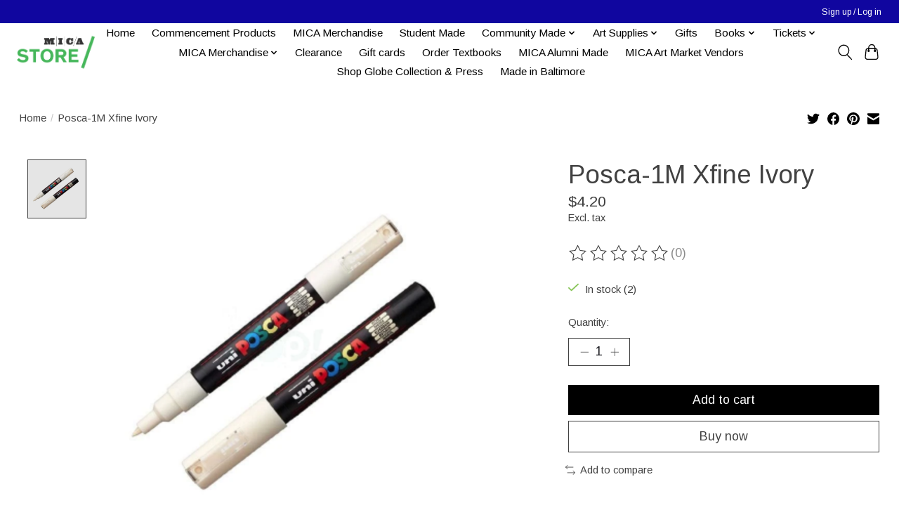

--- FILE ---
content_type: text/javascript;charset=utf-8
request_url: https://shop.mica.edu/services/stats/pageview.js?product=31231013&hash=996b
body_size: -435
content:
// SEOshop 18-01-2026 01:11:40